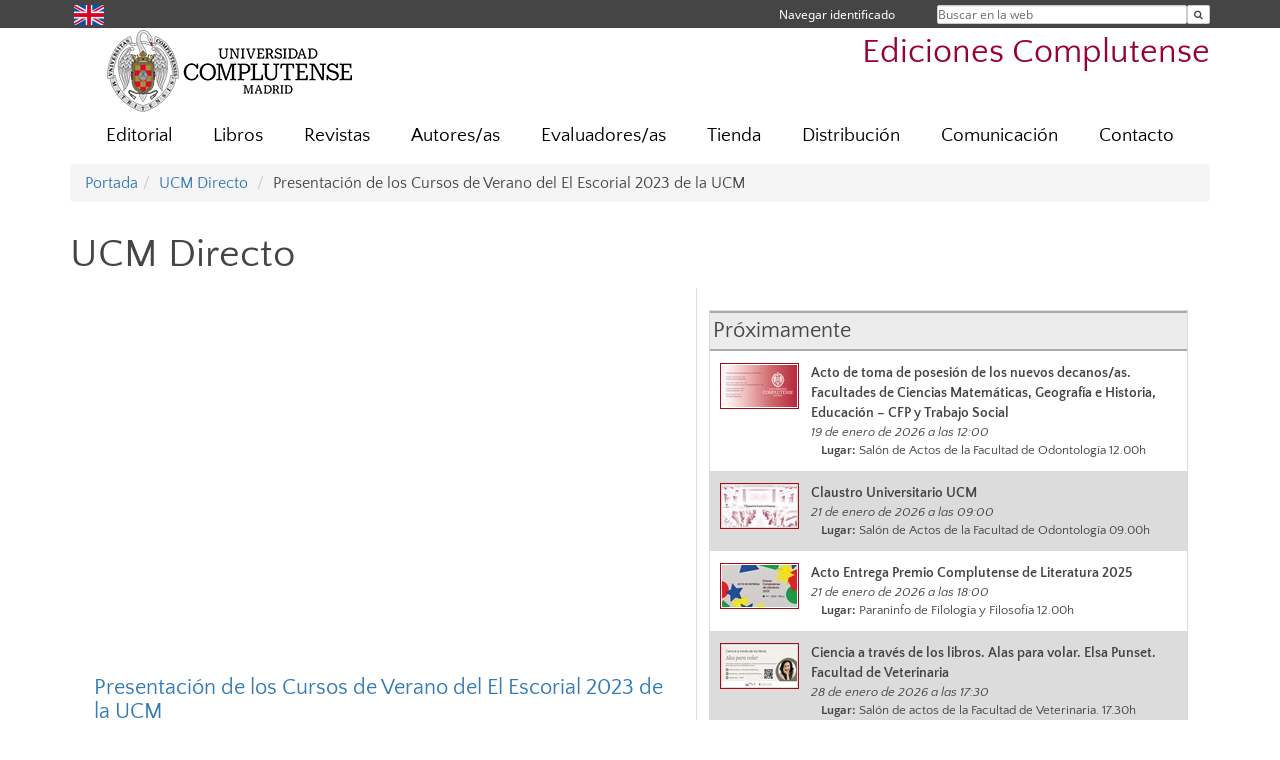

--- FILE ---
content_type: text/html; charset=UTF-8
request_url: https://www.ucm.es/ediciones-complutense/directo/1396
body_size: 6582
content:
<!DOCTYPE html>
<html lang="es">
<head>
	<meta charset="UTF-8" />
	<meta http-equiv="X-UA-Compatible" content="IE=edge">
    <meta name="viewport" content="width=device-width, initial-scale=1">
	<title>Ediciones Complutense</title>
	
	<meta name="description" content="Ediciones Complutense gestiona la actividad editorial de la Universidad Complutense de Madrid, que está orientada hacia la excelencia y basada en los siguientes objetivos generales: promover la edición, en cualquier soporte, de la producción científica, h" />
	<meta name="keywords" content="revistas científicas, investigación, ediciones complutense, editorial, libros" />
	<link rel="apple-touch-icon" sizes = "192x192" href="/themes/ucm16/media/img/favicon-192.png" />
	<link rel="shortcut icon" href="/themes/ucm16/media/img/logoucm.ico" />
	<link rel="icon" href="/themes/ucm16/media/img/logoucm.ico" />
	<link type="text/css" media="screen" rel="stylesheet" href="/themes/ucm16/css/bootstrap.css" />
	<link type="text/css" media="all" rel="stylesheet" href="/themes/ucm16/css/font-awesome.min.css" />
	<link type="text/css" media="screen" rel="stylesheet" href="/themes/ucm16/css/ucm-theme.css" />
	<link type="text/css" media="screen" rel="stylesheet" href="/themes/ucm16/css/ucm.css" />
	<link type="text/css" media="screen" rel="stylesheet" href="/themes/ucm16/css/ucm-wg.css" />
	<link type="text/css" media="print" rel="stylesheet" href="/themes/ucm16/css/print.css" />
	<link type="text/css" media="screen" rel="stylesheet" href="/themes/ucm16/css/app_directo.css?dt=20260119005718" /></head>
<body>
	<header>
		<div id="barra">
			<div class="container">
								
				<ul class="ul-menu">
					<li>
				        <div id="buscador">
				            <form action="https://www.ucm.es/ediciones-complutense/buscador" method="get" class="posicion_buscar form-inline" id="formbuscador">
								<label for="search" class="search_label">Buscar en la web</label>
								<input type="search" id="search" name="search" placeholder="Buscar en la web" required />
								<input type="hidden" name="csrf" value="f182c278c91bfd0c9c2b5fd4eca3c2517483ea5eaeb02d5183b9685d983a3a85">
								<button type="submit" class="botonbusca" id="btsearch" title="Buscar en la web" aria-label="Buscar en la web"><span class="fa fa-search" aria-hidden="true" title="Buscar en la web"></span></button>
							</form>
								<button class="botoncerrar" id="cerrar_buscador" aria-label="Cerrar buscador"><span class="fa fa-times" aria-hidden="true" title="Cerrar buscador"></span></button>
					    </div>
					</li>
					<li>	
						<nav class="navbar" role="navigation" id="menusuperior">
							<div class="navbar-header">
								<button type="button" class="navbar-toggle" data-toggle="collapse" data-target=".navbar-sup-collapse" id="collapse-personal">
									<span class="sr-only">Desplegar navegación</span>
									<span class="fa fa-user fa-2x"></span>
					            </button>
							</div>
							<div id="contenido-menusuperior" class="collapse navbar-collapse navbar-sup-collapse">
								<ul class="nav navbar-nav" >
									
					<li class="iniciasesion"><a href="/login_sso/" title="Navegar identificado">Navegar identificado</a></li>																		
								</ul>
							</div>
						</nav>				
					</li>
					<li>
						<ul id="lg_items">
							
				<li><a href="https://www.ucm.es/ediciones-complutense-en" title="English: Ediciones Complutense" class="enlace"><img src="/themes/ucm24/media/img/banderas/en.png" alt="English"></a></li>						</ul>
					</li>
				</ul>
			</div>
		</div>
		
		<div class="container" id="cabecera">
			<div class="row">
				<div class="col-lg-5 col-sm-5 col-xs-12" id="logo">
					<a href="https://www.ucm.es/" title="Universidad Complutense de Madrid">
						<img src="/themes/ucm16/media/img/logo.png" alt="ucm" title="Universidad Complutense de Madrid" />
					</a>
				</div>
				<div class="col-lg-7 col-sm-7 col-xs-12" id="titulo_website">
					<h1 class="web_title" style="font-size: 2.1em;"><a href="https://www.ucm.es/ediciones-complutense/" title="Portada - Ediciones Complutense">Ediciones Complutense</a></h1>					
				</div>
			</div>
		</div>
			</header>
	
	<nav class="container navbar navbar-default" role="navigation" id="menu">
		<div class="navbar-header">
			<button type="button" class="navbar-toggle" data-toggle="collapse" data-target=".navbar-ex1-collapse" id="botonmenu">
				<span class="sr-only">Desplegar navegación</span>
				<span class="fa fa-bars"></span>
			</button>
		</div>
 
		<div class="collapse navbar-collapse navbar-ex1-collapse">
			
			<ul class="nav nav-justified" id="contenidomenu">
				<li class="dropdown resalte lead">
					<a title="Editorial" href="/ediciones-complutense/editorial" class="dropdown-toggle" data-toggle="dropdown">Editorial</a>
					<ul class="dropdown-menu" role="menu">
						<li><a title="Presentación" href="/ediciones-complutense/presentacion">Presentación</a></li>
						<li><a title="Directorio" href="/ediciones-complutense/directorio-ediciones">Directorio</a></li>
						<li><a title="Consejo Editorial" href="/ediciones-complutense/consejo-editorial">Consejo Editorial</a></li>
						<li><a title="Calidad" href="/ediciones-complutense/calidad">Calidad</a></li>
						<li><a title="Política editorial" href="/ediciones-complutense/politica-editorial">Política editorial</a></li>
						<li><a title="Normativa " href="/ediciones-complutense/servicio-de-publicaciones-normativa">Normativa </a></li>
						<li><a title="Buzón de quejas, sugerencias..." href="/ediciones-complutense/buzon-de-quejas,-sugerencias,-reclamaciones-y-felicitaciones">Buzón de quejas, sugerencias...</a></li>
						<li><a title="Encuesta de satisfacción" href="https://www.ucm.es/ediciones-complutense/encuesta-de-satisfaccion-1">Encuesta de satisfacción</a></li>
						<li><a href="/ediciones-complutense/editorial" title="Editorial" aria-label="Editorial"><span class="fa fa-plus-circle" aria-hidden="true" title="Editorial"><em class="mas">+</em></span></a></li>
					</ul>
				</li>
				<li class="dropdown resalte lead">
					<a title="Libros" href="/ediciones-complutense/servicio-de-publicaciones-colecciones" class="dropdown-toggle" data-toggle="dropdown">Libros</a>
					<ul class="dropdown-menu" role="menu">
						<li><a title="Novedades" href="/ediciones-complutense/novedades">Novedades</a></li>
						<li><a title="Acceso abierto" href="/ediciones-complutense/descarga-gratuita">Acceso abierto</a></li>
						<li><a title="Catálogo" href="https://www.ucm.es/ediciones-complutense/file/catalogo-web">Catálogo</a></li>
						<li><a title="Colecciones" href="/ediciones-complutense/colecciones">Colecciones</a></li>
						<li><a href="/ediciones-complutense/servicio-de-publicaciones-colecciones" title="Libros" aria-label="Libros"><span class="fa fa-plus-circle" aria-hidden="true" title="Libros"><em class="mas">+</em></span></a></li>
					</ul>
				</li>
				<li class="dropdown resalte lead">
					<a title="Revistas" href="/ediciones-complutense/servicio-de-publicaciones-revistas-cientificas" class="dropdown-toggle" data-toggle="dropdown">Revistas</a>
					<ul class="dropdown-menu" role="menu">
						<li><a title="Revistas Científicas Complutenses" href="https://revistas.ucm.es/">Revistas Científicas Complutenses</a></li>
						<li><a title="Información general" href="/ediciones-complutense/informacion-general">Información general</a></li>
						<li><a href="/ediciones-complutense/servicio-de-publicaciones-revistas-cientificas" title="Revistas" aria-label="Revistas"><span class="fa fa-plus-circle" aria-hidden="true" title="Revistas"><em class="mas">+</em></span></a></li>
					</ul>
				</li>
				<li class="dropdown resalte lead">
					<a title="Autores/as" href="/ediciones-complutense/autores" class="dropdown-toggle" data-toggle="dropdown">Autores/as</a>
					<ul class="dropdown-menu" role="menu">
						<li><a title="Normas de publicación" href="/ediciones-complutense/normas-de-publicacion-ec">Normas de publicación</a></li>
						<li><a title="Instrucciones a las autorías" href="/ediciones-complutense/instrucciones-a-autores">Instrucciones a las autorías</a></li>
						<li><a title="Proceso de selección y evaluación de originales" href="/ediciones-complutense/proceso-evaluacion-originales">Proceso de selección y evaluación de originales</a></li>
						<li><a title="Diagrama de selección de originales" href="/ediciones-complutense/seleccion-originales">Diagrama de selección de originales</a></li>
						<li><a title="Solicitud de publicación general" href="/ediciones-complutense/formulario-memoria-de-proyectos-para-libros">Solicitud de publicación general</a></li>
						<li><a title="Solicitud de publicación Manuales Complutense" href="/ediciones-complutense/formulario-manuales-complutense">Solicitud de publicación Manuales Complutense</a></li>
						<li><a title="Formulario de pedidos para autores/as" href="/ediciones-complutense/formulario-de-pedidos-para-autores-as">Formulario de pedidos para autores/as</a></li>
						<li><a href="/ediciones-complutense/autores" title="Autores/as" aria-label="Autores/as"><span class="fa fa-plus-circle" aria-hidden="true" title="Autores/as"><em class="mas">+</em></span></a></li>
					</ul>
				</li>
				<li class="dropdown resalte lead">
					<a title="Evaluadores/as" href="/ediciones-complutense/evaluadores" class="dropdown-toggle" data-toggle="dropdown">Evaluadores/as</a>
					<ul class="dropdown-menu" role="menu">
						<li><a title="Instrucciones a las personas evaluadoras" href="/ediciones-complutense/instrucciones-a-las-personas-evaluadoras">Instrucciones a las personas evaluadoras</a></li>
						<li><a title="Formulario de evaluación" href="/ediciones-complutense/formulario-evaluacion">Formulario de evaluación</a></li>
						<li><a href="/ediciones-complutense/evaluadores" title="Evaluadores/as" aria-label="Evaluadores/as"><span class="fa fa-plus-circle" aria-hidden="true" title="Evaluadores/as"><em class="mas">+</em></span></a></li>
					</ul>
				</li>
				<li class="dropdown resalte lead">
					<a title="Tienda " href="https://tienda-ediciones-ucm.edisoft.es/" class="dropdown-toggle">Tienda </a>
				</li>
				<li class="dropdown resalte lead">
					<a title="Distribución" href="/ediciones-complutense/empresas-distribuidoras" class="dropdown-toggle">Distribución</a>
				</li>
				<li class="dropdown resalte lead">
					<a title="Comunicación" href="/ediciones-complutense/comunicacion" class="dropdown-toggle" data-toggle="dropdown">Comunicación</a>
					<ul class="dropdown-menu" role="menu">
						<li><a title="Noticias" href="/ediciones-complutense/ediciones-complutense-noticias">Noticias</a></li>
						<li><a title="Vídeos" href="/ediciones-complutense/videos">Vídeos</a></li>
						<li><a title="Redes sociales" href="/ediciones-complutense/redes-sociales">Redes sociales</a></li>
						<li><a href="/ediciones-complutense/comunicacion" title="Comunicación" aria-label="Comunicación"><span class="fa fa-plus-circle" aria-hidden="true" title="Comunicación"><em class="mas">+</em></span></a></li>
					</ul>
				</li>
				<li class="dropdown resalte lead">
					<a title="Contacto" href="/ediciones-complutense/contacto" class="dropdown-toggle">Contacto</a>
				</li>
			</ul>			
		</div>
	</nav>
	
	<main class="container">
		<ol class="breadcrumb">
			<li><a href="https://www.ucm.es/ediciones-complutense/">Portada</a></li><li><a href="https://www.ucm.es/ediciones-complutense/directo/" title="UCM Directo">UCM Directo</a></li>
			<li>Presentación de los Cursos de Verano del El Escorial 2023 de la UCM </li>
		</ol>
			<div class="contenedor_directo">
				<h1>UCM Directo</h1>
				<div class="directo_izq">
					<iframe class="youtube_ppal" src="https://www.youtube.com/embed/-E0EPQHVYnc" frameborder="0" allowfullscreen></iframe>
					<div class="youtube_ppal">
						<h2><a href="https://www.youtube.com/embed/-E0EPQHVYnc">Presentación de los Cursos de Verano del El Escorial 2023 de la UCM </a></h2>
						<p class="resumen"><a href="https://www.youtube.com/embed/-E0EPQHVYnc"></a></p>
						<div class="fechap"style=" font-size:1.0em">
							<i class="fa fa-clock-o" aria-hidden="true"></i> &nbsp;18 de abril de 2024 a las 12:00
						</div>
						<div class="pcompleta">
							<a href="https://www.youtube.com/embed/-E0EPQHVYnc">Pantalla completa</a>
						</div>
						<div class="spacer"></div>
						<p class="pcompleta"><a href="https://www.ucm.es/ediciones-complutense/directo/">Volver</a></p>
					</div>
				</div>
				<div class="directo_dcha">
					<div class="proximos">Próximamente</div>
						<div class="proximo">
							<img alt="Acto de toma de posesión de los nuevos decanos/as. Facultades de Ciencias Matemáticas, Geografía e Historia, Educación – CFP y Trabajo Social " src="/ext/apps/directo/documentos/01_19_2026_Acto de toma de posesión decanos.jpg" style="float:left; max-width: 20%">
							<div class="datosp2">
								<div class="titulop">Acto de toma de posesión de los nuevos decanos/as. Facultades de Ciencias Matemáticas, Geografía e Historia, Educación – CFP y Trabajo Social </div>
								<div class="fechap">19 de enero de 2026 a las 12:00</div>
								<div class="lugarp"><strong>Lugar:</strong> Salón de Actos de la Facultad de Odontología 12.00h</div>
							</div>
							<div class="spacer"></div>
						</div>
						<div class="proximo_par">
							<img alt="Claustro Universitario UCM" src="/ext/apps/directo/documentos/Claustro universitario92.jpg" style="float:left; max-width: 20%">
							<div class="datosp2">
								<div class="titulop">Claustro Universitario UCM</div>
								<div class="fechap">21 de enero de 2026 a las 09:00</div>
								<div class="lugarp"><strong>Lugar:</strong> Salón de Actos de la Facultad de Odontología 09.00h</div>
							</div>
							<div class="spacer"></div>
						</div>
						<div class="proximo">
							<img alt="Acto Entrega Premio Complutense de Literatura 2025" src="/ext/apps/directo/documentos/11_26_2025_Entrega de premios de literatura 2025.jpg" style="float:left; max-width: 20%">
							<div class="datosp2">
								<div class="titulop">Acto Entrega Premio Complutense de Literatura 2025</div>
								<div class="fechap">21 de enero de 2026 a las 18:00</div>
								<div class="lugarp"><strong>Lugar:</strong> Paraninfo de Filología y Filosofía  12.00h</div>
							</div>
							<div class="spacer"></div>
						</div>
						<div class="proximo_par">
							<img alt="Ciencia a través de los libros. Alas para volar. Elsa Punset. Facultad de Veterinaria " src="/ext/apps/directo/documentos/Pantallas (1).jpg" style="float:left; max-width: 20%">
							<div class="datosp2">
								<div class="titulop">Ciencia a través de los libros. Alas para volar. Elsa Punset. Facultad de Veterinaria </div>
								<div class="fechap">28 de enero de 2026 a las 17:30</div>
								<div class="lugarp"><strong>Lugar:</strong> Salón de actos de la Facultad de Veterinaria. 17.30h</div>
							</div>
							<div class="spacer"></div>
						</div>
						<div class="proximo">
							<img alt="Solemne acto académico con motivo de la festividad de Santo Tomás de Aquino" src="/ext/apps/directo/documentos/01_30_2026_Acto santo tomas de aquino19.jpg" style="float:left; max-width: 20%">
							<div class="datosp2">
								<div class="titulop">Solemne acto académico con motivo de la festividad de Santo Tomás de Aquino</div>
								<div class="fechap">30 de enero de 2026 a las 10:00</div>
								<div class="lugarp"><strong>Lugar:</strong> Paraninfo de San Bernardo de la UCM. 10.00h</div>
							</div>
							<div class="spacer"></div>
						</div>
						<div class="proximo_par">
							<img alt="Solemne acto académico con motivo de la festividad de Santo Tomás de Aquino" src="/ext/apps/directo/documentos/01_30_2026_Acto santo tomas de aquino.jpg" style="float:left; max-width: 20%">
							<div class="datosp2">
								<div class="titulop">Solemne acto académico con motivo de la festividad de Santo Tomás de Aquino</div>
								<div class="fechap">30 de enero de 2026 a las 12:30</div>
								<div class="lugarp"><strong>Lugar:</strong> Paraninfo de San Bernardo de la UCM 12.30h</div>
							</div>
							<div class="spacer"></div>
						</div>
						<div class="proximos"><div style="float:left">Últimas retransmisiones</div><div style="float:right"><a href="https://www.ucm.es/rss/rss.php?ucmd=1" style="font-size:0.8em;  margin-right:1.0em;">Podcast - RSS</a></div><div style="clear:both"></div></div>
						<div class="proximo">
							<a href="https://www.ucm.es/ediciones-complutense/directo/1667">
								<img alt="Acto de toma de posesión del defensor universitario" src="/ext/apps/directo/documentos/01_12_2026_Toma de posesion defensor universitario.jpg" style="float:left; max-width: 20%">
							</a>
							<div class="datosp">
								<div class="titulop">Acto de toma de posesión del defensor universitario</div>
								<div class="fechap">12 de enero de 2026. 13:00horas</div>
							</div>
							<a href="https://www.ucm.es/ediciones-complutense/directo/1667">
								<div class="pcompleta">
									<i class="fa fa-film" aria-hidden="true"></i> Ver vídeo
								</div>
							</a>
							<div class="spacer"></div>
						</div>
						<div class="proximo_par">
							<a href="https://www.ucm.es/ediciones-complutense/directo/1670">
								<img alt="Palabras del Rector de la Universidad Complutense de Madrid. Fiestas Navideñas 2025" src="/ext/apps/directo/documentos/DSC01938 copia (2).jpg" style="float:left; max-width: 20%">
							</a>
							<div class="datosp">
								<div class="titulop">Palabras del Rector de la Universidad Complutense de Madrid. Fiestas Navideñas 2025</div>
								<div class="fechap">18 de diciembre de 2025. 12:00horas</div>
							</div>
							<a href="https://www.ucm.es/ediciones-complutense/directo/1670">
								<div class="pcompleta">
									<i class="fa fa-film" aria-hidden="true"></i> Ver vídeo
								</div>
							</a>
							<div class="spacer"></div>
						</div>
						<div class="proximo">
							<a href="https://www.ucm.es/ediciones-complutense/directo/1665">
								<img alt="Divulgación con aroma de turrón 2025.Monólogo de Ciencia Complutense." src="/ext/apps/directo/documentos/12_17_2025_divulgacion con aroma de turron.jpg" style="float:left; max-width: 20%">
							</a>
							<div class="datosp">
								<div class="titulop">Divulgación con aroma de turrón 2025.Monólogo de Ciencia Complutense.</div>
								<div class="fechap">17 de diciembre de 2025. 11:30horas</div>
								<div class="enlacep"><a href="https://www.ucm.es/otri/divulgacion-con-aroma-de-turron-2025-ucm">Más información...</a></div>
							</div>
							<a href="https://www.ucm.es/ediciones-complutense/directo/1665">
								<div class="pcompleta">
									<i class="fa fa-film" aria-hidden="true"></i> Ver vídeo
								</div>
							</a>
							<div class="spacer"></div>
						</div>
						<div class="proximo_par">
							<a href="https://www.ucm.es/ediciones-complutense/directo/1664">
								<img alt="Innovación y retos en caracterización, remediación de suelos y aguas subterráneas. CARESOIL." src="/ext/apps/directo/documentos/12_16_2025 Caresoil Farmacia WS 2025 CARTEL STREAMING (Personalizado).jpg" style="float:left; max-width: 20%">
							</a>
							<div class="datosp">
								<div class="titulop">Innovación y retos en caracterización, remediación de suelos y aguas subterráneas. CARESOIL.</div>
								<div class="fechap">16 de diciembre de 2025. 09:00horas</div>
							</div>
							<a href="https://www.ucm.es/ediciones-complutense/directo/1664">
								<div class="pcompleta">
									<i class="fa fa-film" aria-hidden="true"></i> Ver vídeo
								</div>
							</a>
							<div class="spacer"></div>
						</div>
						<div class="proximo">
							<a href="https://www.ucm.es/ediciones-complutense/directo/1663">
								<img alt="Hablemos de Física. Nanofótonica: Cumpliendo el viejo sueño de dominar la luz." src="/ext/apps/directo/documentos/Charla Francisco (horizontal) (1).jpg" style="float:left; max-width: 20%">
							</a>
							<div class="datosp">
								<div class="titulop">Hablemos de Física. Nanofótonica: Cumpliendo el viejo sueño de dominar la luz.</div>
								<div class="fechap">05 de diciembre de 2025. 12:00horas</div>
							</div>
							<a href="https://www.ucm.es/ediciones-complutense/directo/1663">
								<div class="pcompleta">
									<i class="fa fa-film" aria-hidden="true"></i> Ver vídeo
								</div>
							</a>
							<div class="spacer"></div>
						</div>
				</div>
				<div class="pcompleta" style="margin: 2em"><a href="https://www.ucm.es/ediciones-complutense/directo/todo">Todos los vídeos</a></div>
				<div class="spacer"></div>
			</div>	</main>	
	
	<nav class="container text-center">
		<ul class="redes">
			<li><a id="link_yb" href="http://www.youtube.com/ucomplutensemadrid" class="redsocial" target="_blank"><img alt="youtube" src="/themes/ucm16/media/img/youtube.png" /></a></li>
			<li><a id="link_fb" href="https://www.facebook.com/UniComplutense" class="redsocial" target="_blank"><img alt="facebook" src="/themes/ucm16/media/img/facebook.png" /></a></li>
			<li><a id="link_tw" href="http://twitter.com/unicomplutense" class="redsocial" target="_blank"><img alt="twitter" src="/themes/ucm16/media/img/twitter.png" /></a></li>
		</ul>
	</nav>	
	<footer id="pie">
		<div class="container">
			<div class="row">
				<div class="col-sm-4 col-xs-12 cei">
					<a href="https://www.ucm.es/hrs4r" target="_blank" title="UCM - HR Excellence in Research"><img src="/themes/ucm16/media/img/hr.jpg" alt="HR Excellence in Research" /></a>
				</div>
				<div class="col-sm-4 col-xs-12 cei">
					<a href="http://www.campusmoncloa.es/" target="_blank" title="CAMPUS DE EXCELENCIA INTERNACIONAL"><img src="/themes/ucm16/media/img/cei.jpg" alt="CAMPUS DE EXCELENCIA INTERNACIONAL" /></a>
				</div>
				<div class="col-sm-4 col-xs-12 cei">
					<a href="https://una-europa.ucm.es/" target="_blank" title="UNA - University Alliance Europe"><img src="/themes/ucm16/media/img/una.jpg" alt="UNA - University Alliance Europe" /></a>
				</div>
			</div>
		</div>
		<div class="container">
			<div class="row" id="pie_contacto">
				<div class="col-sm-3 col-xs-12">&copy; Universidad Complutense Madrid</div>
				<div class="col-sm-3 col-xs-12"><a href="/ediciones-complutense/contacto" title="Localización y contacto">Localización y contacto</a></div>
				<div class="col-sm-2 col-xs-12"><a href="/ediciones-complutense/aviso-legal" title="Aviso Legal">Aviso Legal</a></div>
				<div class="col-sm-3 col-xs-12"><a href="https://www.ucm.es/dpd" title="Protección de datos">Protección de datos</a></div>
				<div class="col-sm-1 col-xs-12"><a href="https://www.ucm.es/rss/rss.php?weid=1813" title="RSS">RSS</a></div>
			</div>
		</div>		
	</footer>
			
	<script type="text/javascript" src="/themes/ucm16/js/jquery.min.js"></script>
	<script type="text/javascript" src="/themes/ucm16/js/bootstrap.js"></script>
	<script type="text/javascript" src="/themes/ucm16/js/ucm.js"></script>
			<!-- Google tag (gtag.js) -->
            <script type="didomi/javascript" data-vendor="c:universida-Qi3ayHq8" async src='https://www.googletagmanager.com/gtag/js?id=G-6XY0QFTRLR'></script>
            <script type="didomi/javascript" data-vendor="c:universida-Qi3ayHq8">
                window.dataLayer = window.dataLayer || [];
                function gtag(){dataLayer.push(arguments);}
                gtag('js', new Date());
                gtag('config', 'G-6XY0QFTRLR');
                gtag('config', 'G-65GWBF2XN6');
				gtag('config', 'G-5WNJBXTJH7');
			</script>
</body>
</html>
